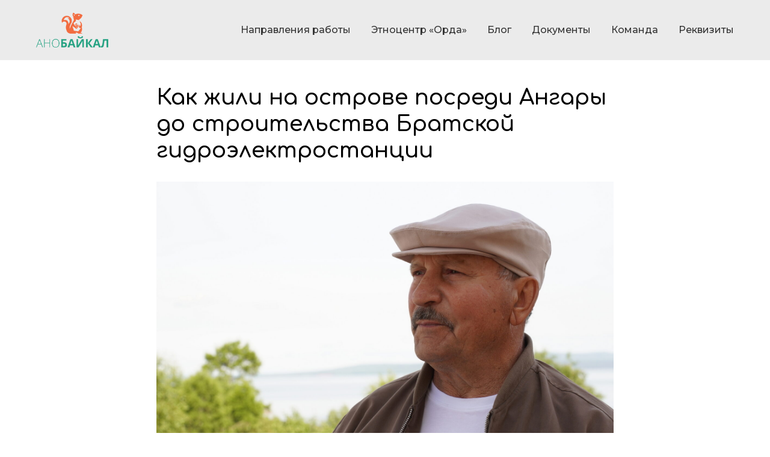

--- FILE ---
content_type: text/html; charset=UTF-8
request_url: https://ano-baikal.ru/history/tpost/c3a5mdf161-kak-zhili-na-ostrove-posredi-angari-do-s
body_size: 20695
content:
<!DOCTYPE html> <html lang="ru"> <head> <meta charset="utf-8" /> <meta http-equiv="Content-Type" content="text/html; charset=utf-8" /> <meta name="viewport" content="width=device-width, initial-scale=1.0" /> <meta name="yandex-verification" content="bab4ea8d09304974" /> <!--metatextblock-->
    <title>Как жили на острове посреди Ангары до строительства Братской гидроэлектростанции</title>
    <meta name="description" content="Герой проекта «Лица затопленных деревень» Валерий Рыбкин родился в деревне Степново несуществующего сейчас Заярского района. Вскоре семья переехала в Святино. ">
    <meta name="keywords" content="">
    <meta name="robots" content="index, follow" />

    <meta property="og:title" content="Как жили на острове посреди Ангары до строительства Братской гидроэлектростанции" />
    <meta property="og:description" content="Герой проекта «Лица затопленных деревень» Валерий Рыбкин родился в деревне Степново несуществующего сейчас Заярского района. Вскоре семья переехала в Святино. " />
    <meta property="og:type" content="website" />
    <meta property="og:url" content="https://ano-baikal.ru/history/tpost/c3a5mdf161-kak-zhili-na-ostrove-posredi-angari-do-s" />
    <meta property="og:image" content="https://static.tildacdn.com/tild3632-3336-4665-b831-316466316365/22_rybkin_valery_ale.jpg" />

    <link rel="canonical" href="https://ano-baikal.ru/history/tpost/c3a5mdf161-kak-zhili-na-ostrove-posredi-angari-do-s" />
    <link rel="alternate" type="application/rss+xml" title="Блог АНО «Байкал»" href="https://ano-baikal.ru/rss-feed-533323302491.xml" />
    <link rel="amphtml" href="https://ano-baikal.ru/history/tpost/c3a5mdf161-kak-zhili-na-ostrove-posredi-angari-do-s?amp=true">

<!--/metatextblock--> <meta name="format-detection" content="telephone=no" /> <meta http-equiv="x-dns-prefetch-control" content="on"> <link rel="dns-prefetch" href="https://ws.tildacdn.com"> <link rel="dns-prefetch" href="https://static.tildacdn.com"> <link rel="icon" type="image/png" sizes="32x32" href="https://static.tildacdn.com/tild6663-3538-4262-a631-396635386638/favicon-32x32.png" media="(prefers-color-scheme: light)"/> <link rel="icon" type="image/png" sizes="32x32" href="https://static.tildacdn.com/tild3262-6431-4563-b865-313432303039/favicon-32x32.png" media="(prefers-color-scheme: dark)"/> <link rel="apple-touch-icon" type="image/png" href="https://static.tildacdn.com/tild3735-3837-4531-a534-623066633262/android-chrome-192x1.png"> <link rel="icon" type="image/png" sizes="192x192" href="https://static.tildacdn.com/tild3735-3837-4531-a534-623066633262/android-chrome-192x1.png"> <!-- Assets --> <script src="https://neo.tildacdn.com/js/tilda-fallback-1.0.min.js" async charset="utf-8"></script> <link rel="stylesheet" href="https://static.tildacdn.com/css/tilda-grid-3.0.min.css" type="text/css" media="all" onerror="this.loaderr='y';"/> <link rel="stylesheet" href="https://static.tildacdn.com/ws/project1094840/tilda-blocks-page32028210.min.css?t=1769050634" type="text/css" media="all" onerror="this.loaderr='y';" /><link rel="stylesheet" href="https://static.tildacdn.com/ws/project1094840/tilda-blocks-page46478627.min.css?t=1769068642" type="text/css" media="all" onerror="this.loaderr='y';" /><link rel="stylesheet" href="https://static.tildacdn.com/ws/project1094840/tilda-blocks-page48594417.min.css?t=1769068642" type="text/css" media="all" onerror="this.loaderr='y';" /> <link rel="preconnect" href="https://fonts.gstatic.com"> <link href="https://fonts.googleapis.com/css2?family=Comfortaa:wght@300;400;500;600;700&family=Montserrat:wght@100..900&subset=latin,cyrillic" rel="stylesheet"> <link rel="stylesheet" href="https://static.tildacdn.com/css/tilda-cards-1.0.min.css" type="text/css" media="all" onerror="this.loaderr='y';" /> <link rel="stylesheet" href="https://static.tildacdn.com/css/tilda-feed-1.1.min.css" type="text/css" media="all" /><link rel="stylesheet" href="https://static.tildacdn.com/css/tilda-menusub-1.0.min.css" type="text/css" media="all" /> <link rel="stylesheet" href="https://static.tildacdn.com/css/tilda-popup-1.1.min.css" type="text/css" media="print" onload="this.media='all';" onerror="this.loaderr='y';" /> <noscript><link rel="stylesheet" href="https://static.tildacdn.com/css/tilda-popup-1.1.min.css" type="text/css" media="all" /></noscript> <link rel="stylesheet" href="https://static.tildacdn.com/css/tilda-slds-1.4.min.css" type="text/css" media="print" onload="this.media='all';" onerror="this.loaderr='y';" /> <noscript><link rel="stylesheet" href="https://static.tildacdn.com/css/tilda-slds-1.4.min.css" type="text/css" media="all" /></noscript> <link rel="stylesheet" href="https://fonts.googleapis.com/css2?family=Comfortaa:wght@300;400;600;700&family=Montserrat:wght@300;400;600;700" type="text/css" /> <script nomodule src="https://static.tildacdn.com/js/tilda-polyfill-1.0.min.js" charset="utf-8"></script> <script type="text/javascript">function t_onReady(func) {if(document.readyState!='loading') {func();} else {document.addEventListener('DOMContentLoaded',func);}}
function t_onFuncLoad(funcName,okFunc,time) {if(typeof window[funcName]==='function') {okFunc();} else {setTimeout(function() {t_onFuncLoad(funcName,okFunc,time);},(time||100));}}function t_throttle(fn,threshhold,scope) {return function() {fn.apply(scope||this,arguments);};}</script> <script src="https://static.tildacdn.com/js/jquery-1.10.2.min.js" charset="utf-8" onerror="this.loaderr='y';"></script> <script src="https://static.tildacdn.com/js/tilda-scripts-3.0.min.js" charset="utf-8" defer onerror="this.loaderr='y';"></script> <script src="https://static.tildacdn.com/ws/project1094840/tilda-blocks-page32028210.min.js?t=1769050634" charset="utf-8" onerror="this.loaderr='y';"></script><script src="https://static.tildacdn.com/ws/project1094840/tilda-blocks-page46478627.min.js?t=1769068642" onerror="this.loaderr='y';"></script><script src="https://static.tildacdn.com/ws/project1094840/tilda-blocks-page48594417.min.js?t=1769068642" onerror="this.loaderr='y';"></script> <script src="https://static.tildacdn.com/js/tilda-lazyload-1.0.min.js" charset="utf-8" async onerror="this.loaderr='y';"></script> <script src="https://static.tildacdn.com/js/tilda-cards-1.0.min.js" charset="utf-8" async onerror="this.loaderr='y';"></script> <script src="https://static.tildacdn.com/js/tilda-feed-1.1.min.js" charset="utf-8"></script><script src="https://static.tildacdn.com/js/tilda-menusub-1.0.min.js" charset="utf-8"></script><script src="https://static.tildacdn.com/js/tilda-submenublocks-1.0.min.js" charset="utf-8"></script><script src="https://static.tildacdn.com/js/tilda-forms-1.0.min.js" charset="utf-8"></script><link rel="stylesheet" href="https://static.tildacdn.com/css/tilda-forms-1.0.min.css" type="text/css" media="all"><script src="https://static.tildacdn.com/js/tilda-map-1.0.min.js" charset="utf-8"></script><script src="https://static.tildacdn.com/js/tilda-vote-1.1.min.js" charset="utf-8"></script><script src="https://static.tildacdn.com/js/tilda-animation-sbs-1.0.min.js" charset="utf-8"></script> <script src="https://static.tildacdn.com/js/tilda-slds-1.4.min.js" charset="utf-8" async onerror="this.loaderr='y';"></script> <script src="https://static.tildacdn.com/js/hammer.min.js" charset="utf-8" async onerror="this.loaderr='y';"></script> <script src="https://static.tildacdn.com/js/tilda-popup-1.0.min.js" charset="utf-8" async onerror="this.loaderr='y';"></script> <script src="https://static.tildacdn.com/js/tilda-menu-1.0.min.js" charset="utf-8" async onerror="this.loaderr='y';"></script> <script src="https://static.tildacdn.com/js/tilda-skiplink-1.0.min.js" charset="utf-8" async onerror="this.loaderr='y';"></script> <script src="https://static.tildacdn.com/js/tilda-events-1.0.min.js" charset="utf-8" async onerror="this.loaderr='y';"></script> <script type="text/javascript">window.dataLayer=window.dataLayer||[];</script> <!-- Global Site Tag (gtag.js) - Google Analytics --> <script type="text/javascript" data-tilda-cookie-type="analytics">window.mainTracker='gtag';window.gtagTrackerID='UA-133700101-1';function gtag(){dataLayer.push(arguments);}
setTimeout(function(){(function(w,d,s,i){var f=d.getElementsByTagName(s)[0],j=d.createElement(s);j.async=true;j.src='https://www.googletagmanager.com/gtag/js?id='+i;f.parentNode.insertBefore(j,f);gtag('js',new Date());gtag('config',i,{});})(window,document,'script',window.gtagTrackerID);},2000);</script> <script type="text/javascript">(function() {if((/bot|google|yandex|baidu|bing|msn|duckduckbot|teoma|slurp|crawler|spider|robot|crawling|facebook/i.test(navigator.userAgent))===false&&typeof(sessionStorage)!='undefined'&&sessionStorage.getItem('visited')!=='y'&&document.visibilityState){var style=document.createElement('style');style.type='text/css';style.innerHTML='@media screen and (min-width: 980px) {.t-records {opacity: 0;}.t-records_animated {-webkit-transition: opacity ease-in-out .2s;-moz-transition: opacity ease-in-out .2s;-o-transition: opacity ease-in-out .2s;transition: opacity ease-in-out .2s;}.t-records.t-records_visible {opacity: 1;}}';document.getElementsByTagName('head')[0].appendChild(style);function t_setvisRecs(){var alr=document.querySelectorAll('.t-records');Array.prototype.forEach.call(alr,function(el) {el.classList.add("t-records_animated");});setTimeout(function() {Array.prototype.forEach.call(alr,function(el) {el.classList.add("t-records_visible");});sessionStorage.setItem("visited","y");},400);}
document.addEventListener('DOMContentLoaded',t_setvisRecs);}})();</script></head> <body class="t-body" style="margin:0;"> <!--allrecords--> <div id="allrecords" class="t-records" data-post-page="y" data-hook="blocks-collection-content-node" data-tilda-project-id="1094840" data-tilda-page-id="32028210" data-tilda-page-alias="history" data-tilda-formskey="71d5fc59552adba0678c0dcad4b6d110" data-tilda-lazy="yes" data-tilda-project-lang="RU" data-tilda-root-zone="com" data-tilda-project-country="RU">

<!-- POST START -->

<!--header-->
<div id="t-header" class="t-records" data-hook="blocks-collection-content-node" data-tilda-project-id="1094840" data-tilda-page-id="46478627" data-tilda-page-alias="head" data-tilda-formskey="71d5fc59552adba0678c0dcad4b6d110" data-tilda-lazy="yes" data-tilda-project-lang="RU" data-tilda-root-zone="one"      data-tilda-project-country="RU">

    <div id="rec728650147" class="r t-rec t-rec_pt_0 t-rec_pb_45" style="padding-top:0px;padding-bottom:45px;background-color:#f5f5f5; "  data-record-type="456"    data-bg-color="#f5f5f5"  >
<!-- T456 -->


<div id="nav728650147marker"></div>
			<div class="tmenu-mobile tmenu-mobile_positionfixed" >
	<div class="tmenu-mobile__container">
			<div class="tmenu-mobile__burgerlogo">
							<a href="http://ano-baikal.ru/">
										<img 
					src="https://static.tildacdn.com/tild3038-3533-4961-a435-663431613230/Untitled-1.png" 
					class="tmenu-mobile__imglogo" 
					imgfield="img" 
					style="max-width: 120px; width: 120px;" 
					 alt=" Автономная некоммерческая организация  популяризации культурного, природного и&amp;nbsp;этнического наследия  Иркутской области «Байкал»  (АНО «Байкал») "
									>
										</a>
					</div>
				
<button type="button" 
    class="t-menuburger t-menuburger_fourth t-menuburger__small" 
    aria-label="Навигационное меню" 
    aria-expanded="false">
	<span style="background-color:#ffffff;"></span>
	<span style="background-color:#ffffff;"></span>
	<span style="background-color:#ffffff;"></span>
	<span style="background-color:#ffffff;"></span>
</button>


<script>
function t_menuburger_init(recid) {
	var rec = document.querySelector('#rec' + recid);
	if (!rec) return;
    var burger = rec.querySelector('.t-menuburger');
	if (!burger) return;
    var isSecondStyle = burger.classList.contains('t-menuburger_second');
    if (isSecondStyle && !window.isMobile && !('ontouchend' in document)) {
        burger.addEventListener('mouseenter', function() {
            if (burger.classList.contains('t-menuburger-opened')) return;
            burger.classList.remove('t-menuburger-unhovered');
            burger.classList.add('t-menuburger-hovered');
        });
        burger.addEventListener('mouseleave', function() {
            if (burger.classList.contains('t-menuburger-opened')) return;
            burger.classList.remove('t-menuburger-hovered');
            burger.classList.add('t-menuburger-unhovered');
            setTimeout(function() {
                burger.classList.remove('t-menuburger-unhovered');
            }, 300);
        });
    }

    burger.addEventListener('click', function() {
        if (!burger.closest('.tmenu-mobile') &&
            !burger.closest('.t450__burger_container') &&
            !burger.closest('.t466__container') &&
            !burger.closest('.t204__burger') &&
			!burger.closest('.t199__js__menu-toggler')) {
                burger.classList.toggle('t-menuburger-opened');
                burger.classList.remove('t-menuburger-unhovered');
            }
    });

    var menu = rec.querySelector('[data-menu="yes"]');
    if (!menu) return;
    var menuLinks = menu.querySelectorAll('.t-menu__link-item');
	var submenuClassList = ['t978__menu-link_hook', 't978__tm-link', 't966__tm-link', 't794__tm-link', 't-menusub__target-link'];
    Array.prototype.forEach.call(menuLinks, function (link) {
        link.addEventListener('click', function () {
			var isSubmenuHook = submenuClassList.some(function (submenuClass) {
				return link.classList.contains(submenuClass);
			});
			if (isSubmenuHook) return;
            burger.classList.remove('t-menuburger-opened');
        });
    });

	menu.addEventListener('clickedAnchorInTooltipMenu', function () {
		burger.classList.remove('t-menuburger-opened');
	});
}
t_onReady(function() {
	t_onFuncLoad('t_menuburger_init', function(){t_menuburger_init('728650147');});
});
</script>


<style>
.t-menuburger {
    position: relative;
    flex-shrink: 0;
    width: 28px;
    height: 20px;
    padding: 0;
    border: none;
    background-color: transparent;
    outline: none;
    -webkit-transform: rotate(0deg);
    transform: rotate(0deg);
    transition: transform .5s ease-in-out;
    cursor: pointer;
    z-index: 999;
}

/*---menu burger lines---*/
.t-menuburger span {
    display: block;
    position: absolute;
    width: 100%;
    opacity: 1;
    left: 0;
    -webkit-transform: rotate(0deg);
    transform: rotate(0deg);
    transition: .25s ease-in-out;
    height: 3px;
    background-color: #000;
}
.t-menuburger span:nth-child(1) {
    top: 0px;
}
.t-menuburger span:nth-child(2),
.t-menuburger span:nth-child(3) {
    top: 8px;
}
.t-menuburger span:nth-child(4) {
    top: 16px;
}

/*menu burger big*/
.t-menuburger__big {
    width: 42px;
    height: 32px;
}
.t-menuburger__big span {
    height: 5px;
}
.t-menuburger__big span:nth-child(2),
.t-menuburger__big span:nth-child(3) {
    top: 13px;
}
.t-menuburger__big span:nth-child(4) {
    top: 26px;
}

/*menu burger small*/
.t-menuburger__small {
    width: 22px;
    height: 14px;
}
.t-menuburger__small span {
    height: 2px;
}
.t-menuburger__small span:nth-child(2),
.t-menuburger__small span:nth-child(3) {
    top: 6px;
}
.t-menuburger__small span:nth-child(4) {
    top: 12px;
}

/*menu burger opened*/
.t-menuburger-opened span:nth-child(1) {
    top: 8px;
    width: 0%;
    left: 50%;
}
.t-menuburger-opened span:nth-child(2) {
    -webkit-transform: rotate(45deg);
    transform: rotate(45deg);
}
.t-menuburger-opened span:nth-child(3) {
    -webkit-transform: rotate(-45deg);
    transform: rotate(-45deg);
}
.t-menuburger-opened span:nth-child(4) {
    top: 8px;
    width: 0%;
    left: 50%;
}
.t-menuburger-opened.t-menuburger__big span:nth-child(1) {
    top: 6px;
}
.t-menuburger-opened.t-menuburger__big span:nth-child(4) {
    top: 18px;
}
.t-menuburger-opened.t-menuburger__small span:nth-child(1),
.t-menuburger-opened.t-menuburger__small span:nth-child(4) {
    top: 6px;
}

/*---menu burger first style---*/
@media (hover), (min-width:0\0) {
    .t-menuburger_first:hover span:nth-child(1) {
        transform: translateY(1px);
    }
    .t-menuburger_first:hover span:nth-child(4) {
        transform: translateY(-1px);
    }
    .t-menuburger_first.t-menuburger__big:hover span:nth-child(1) {
        transform: translateY(3px);
    }
    .t-menuburger_first.t-menuburger__big:hover span:nth-child(4) {
        transform: translateY(-3px);
    }
}

/*---menu burger second style---*/
.t-menuburger_second span:nth-child(2),
.t-menuburger_second span:nth-child(3) {
    width: 80%;
    left: 20%;
    right: 0;
}
@media (hover), (min-width:0\0) {
    .t-menuburger_second.t-menuburger-hovered span:nth-child(2),
    .t-menuburger_second.t-menuburger-hovered span:nth-child(3) {
        animation: t-menuburger-anim 0.3s ease-out normal forwards;
    }
    .t-menuburger_second.t-menuburger-unhovered span:nth-child(2),
    .t-menuburger_second.t-menuburger-unhovered span:nth-child(3) {
        animation: t-menuburger-anim2 0.3s ease-out normal forwards;
    }
}

.t-menuburger_second.t-menuburger-opened span:nth-child(2),
.t-menuburger_second.t-menuburger-opened span:nth-child(3){
    left: 0;
    right: 0;
    width: 100%!important;
}

/*---menu burger third style---*/
.t-menuburger_third span:nth-child(4) {
    width: 70%;
    left: unset;
    right: 0;
}
@media (hover), (min-width:0\0) {
    .t-menuburger_third:not(.t-menuburger-opened):hover span:nth-child(4) {
        width: 100%;
    }
}
.t-menuburger_third.t-menuburger-opened span:nth-child(4) {
    width: 0!important;
    right: 50%;
}

/*---menu burger fourth style---*/
.t-menuburger_fourth {
	height: 12px;
}
.t-menuburger_fourth.t-menuburger__small {
	height: 8px;
}
.t-menuburger_fourth.t-menuburger__big {
	height: 18px;
}
.t-menuburger_fourth span:nth-child(2),
.t-menuburger_fourth span:nth-child(3) {
    top: 4px;
    opacity: 0;
}
.t-menuburger_fourth span:nth-child(4) {
    top: 8px;
}
.t-menuburger_fourth.t-menuburger__small span:nth-child(2),
.t-menuburger_fourth.t-menuburger__small span:nth-child(3) {
    top: 3px;
}
.t-menuburger_fourth.t-menuburger__small span:nth-child(4) {
    top: 6px;
}
.t-menuburger_fourth.t-menuburger__small span:nth-child(2),
.t-menuburger_fourth.t-menuburger__small span:nth-child(3) {
    top: 3px;
}
.t-menuburger_fourth.t-menuburger__small span:nth-child(4) {
    top: 6px;
}
.t-menuburger_fourth.t-menuburger__big span:nth-child(2),
.t-menuburger_fourth.t-menuburger__big span:nth-child(3) {
    top: 6px;
}
.t-menuburger_fourth.t-menuburger__big span:nth-child(4) {
    top: 12px;
}
@media (hover), (min-width:0\0) {
    .t-menuburger_fourth:not(.t-menuburger-opened):hover span:nth-child(1) {
        transform: translateY(1px);
    }
    .t-menuburger_fourth:not(.t-menuburger-opened):hover span:nth-child(4) {
        transform: translateY(-1px);
    }
    .t-menuburger_fourth.t-menuburger__big:not(.t-menuburger-opened):hover span:nth-child(1) {
        transform: translateY(3px);
    }
    .t-menuburger_fourth.t-menuburger__big:not(.t-menuburger-opened):hover span:nth-child(4) {
        transform: translateY(-3px);
    }
}
.t-menuburger_fourth.t-menuburger-opened span:nth-child(1),
.t-menuburger_fourth.t-menuburger-opened span:nth-child(4) {
    top: 4px;
}
.t-menuburger_fourth.t-menuburger-opened span:nth-child(2),
.t-menuburger_fourth.t-menuburger-opened span:nth-child(3) {
    opacity: 1;
}

/*---menu burger animations---*/
@keyframes t-menuburger-anim {
    0% {
        width: 80%;
        left: 20%;
        right: 0;
    }

    50% {
        width: 100%;
        left: 0;
        right: 0;
    }

    100% {
        width: 80%;
        left: 0;
        right: 20%;

    }
}
@keyframes t-menuburger-anim2 {
    0% {
        width: 80%;
        left: 0;
    }

    50% {
        width: 100%;
        right: 0;
        left: 0;
    }

    100% {
        width: 80%;
        left: 20%;
        right: 0;
    }
}
</style>	</div>
</div>

<style>
.tmenu-mobile {
	background-color: #111;
	display: none;
	width: 100%;
	top: 0;
	z-index: 990;
}

.tmenu-mobile_positionfixed {
	position: fixed;
}

.tmenu-mobile__text {
	color: #fff;
}

.tmenu-mobile__container {
	min-height: 64px;
	padding: 20px;
	position: relative;
	box-sizing: border-box;
	display: -webkit-flex;
	display: -ms-flexbox;
	display: flex;
	-webkit-align-items: center;
	    -ms-flex-align: center;
	        align-items: center;
	-webkit-justify-content: space-between;
	    -ms-flex-pack: justify;
	        justify-content: space-between;
}

.tmenu-mobile__list {
	display: block;
}

.tmenu-mobile__burgerlogo {
    display: inline-block;
    font-size: 24px;
    font-weight: 400;
    white-space: nowrap;
    vertical-align: middle;
}

.tmenu-mobile__imglogo {
	height: auto;
    display: block;
    max-width: 300px!important;
	box-sizing: border-box;
	padding: 0;
	margin: 0 auto;
}

@media screen and (max-width: 980px) {
	.tmenu-mobile__menucontent_hidden {
		display: none;
		height: 100%;
	}
	.tmenu-mobile {
		display: block;
	}
}
@media screen and (max-width: 980px) {
    		#rec728650147 .tmenu-mobile {
            background-color: #ebebeb;
        }
    	        #rec728650147 .tmenu-mobile__menucontent_fixed {
            position: fixed;
			top: 64px;
        }
    
            #rec728650147 .t-menuburger {
            -webkit-order: 1;
	    	-ms-flex-order: 1;
	        	order: 1;
        }
    }
</style>










	
				
				
					
						
		
										
		
									
																
		 

		
				
			<style> #rec728650147 .tmenu-mobile__burgerlogo a {   color: #000000; font-family: 'Comfortaa'; font-weight: 500; }</style>
	








	
				
				
					
						
		
										
		
							
					
																
		 

		
				
			<style> #rec728650147 .tmenu-mobile__burgerlogo__title {   color: #000000; font-family: 'Comfortaa'; font-weight: 500; }</style>
	
<div id="nav728650147"  class="t456 t456__positionfixed t456__beforeready tmenu-mobile__menucontent_hidden tmenu-mobile__menucontent_fixed" style="background-color: rgba(235,235,235,1); height:100px; " data-bgcolor-hex="#ebebeb" data-bgcolor-rgba="rgba(235,235,235,1)" data-navmarker="nav728650147marker" data-appearoffset="0px" data-bgopacity-two="90" data-menushadow="" data-menushadow-css="" data-bgopacity="1"  data-bgcolor-rgba-afterscroll="rgba(235,235,235,0.90)" data-menu-items-align="right" data-menu="yes">
	<div class="t456__maincontainer t456__c12collumns" style="height:100px;">
					<div class="t456__leftwrapper" style="padding-left:20px;min-width:120px;width:120px;">
				<div class="t456__logowrapper" style="display: block;">
										<a href="http://ano-baikal.ru/" >
																		<img class="t456__imglogo t456__imglogomobile"
								src="https://static.tildacdn.com/tild3038-3533-4961-a435-663431613230/Untitled-1.png"
								imgfield="img"
								style="max-width: 120px; width: 120px;"
								 alt=" Автономная некоммерческая организация  популяризации культурного, природного и&amp;nbsp;этнического наследия  Иркутской области «Байкал»  (АНО «Байкал») "
								>
																</a>
									</div>
			</div>
		
					<nav
				class="t456__rightwrapper t456__menualign_right"
				style="padding-right:20px;">
				<ul role="list" class="t456__list t-menu__list">
																														<li class="t456__list_item"
								style="padding:0 15px 0 0;">
								<a class="t-menu__link-item"
								   										href="/#activities"
																		                                    
																		data-menu-submenu-hook=""
									data-menu-item-number="1">Направления работы</a>
																</li>
																				<li class="t456__list_item"
								style="padding:0 15px;">
								<a class="t-menu__link-item"
								   										href="/etnocenter"
																		                                    
																		data-menu-submenu-hook=""
									data-menu-item-number="2">Этноцентр «Орда»</a>
																</li>
																				<li class="t456__list_item"
								style="padding:0 15px;">
								<a class="t-menu__link-item"
								   										href="/#blog"
																		                                    
																		data-menu-submenu-hook=""
									data-menu-item-number="3">Блог</a>
																</li>
																				<li class="t456__list_item"
								style="padding:0 15px;">
								<a class="t-menu__link-item"
								   										href="/#report"
																		                                    
																		data-menu-submenu-hook=""
									data-menu-item-number="4">Документы</a>
																</li>
																				<li class="t456__list_item"
								style="padding:0 15px;">
								<a class="t-menu__link-item"
								   										href="/#team"
																		                                    
																		data-menu-submenu-hook=""
									data-menu-item-number="5">Команда</a>
																</li>
																				<li class="t456__list_item"
								style="padding:0 0 0 15px;">
								<a class="t-menu__link-item"
								   										href="/#details"
																		                                    
																		data-menu-submenu-hook=""
									data-menu-item-number="6">Реквизиты</a>
																</li>
																														</ul>
			</nav>
		
			</div>
</div>


	
	<style>
		@media screen and (max-width: 980px) {
			#rec728650147 .t456__logowrapper{
				display: none!important;
			}

			#rec728650147 .t456__mobile-text{
				display: none;
			}

			#rec728650147 .t456__imglogo{
				padding: 0;
			}
		}
	</style>
	

	
	<style>
		@media screen and (max-width: 980px) {
			#rec728650147 .t456__leftcontainer{
				padding: 20px;
			}
		}
		@media screen and (max-width: 980px) {
			#rec728650147 .t456__imglogo{
				padding: 20px 0;
			}
		}
	</style>
	


<script type="text/javascript">

	
			
		t_onReady(function() {
			t_onFuncLoad('t_menu__highlightActiveLinks', function () {
				t_menu__highlightActiveLinks('.t456__list_item a');
			});
			
							
				t_onFuncLoad('t_menu__findAnchorLinks', function () {
					t_menu__findAnchorLinks('728650147', '.t456__list_item a');
				});
				
						
		});
		
	
	
	t_onReady(function () {
		t_onFuncLoad('t_menu__setBGcolor', function () {
			t_menu__setBGcolor('728650147', '.t456');

        	window.addEventListener('resize', function () {
        		t_menu__setBGcolor('728650147', '.t456');
        	});
		});
		t_onFuncLoad('t_menu__interactFromKeyboard', function () {
	        t_menu__interactFromKeyboard('728650147');
		});
	});
	

			
		t_onReady(function () {
			var rec = document.querySelector('#rec728650147');
			if (!rec) return;
			rec.querySelector('.t456').classList.remove('t456__beforeready');
			t_onFuncLoad('t_menu__showFixedMenu', function () {
				t_menu__showFixedMenu('728650147', '.t456');
				window.addEventListener('scroll', t_throttle(function () {
					t_menu__showFixedMenu('728650147', '.t456');
				}));
			});
		});
		
	
			
		t_onReady(function () {
			t_onFuncLoad('t_menu__changeBgOpacity', function () {
				t_menu__changeBgOpacity('728650147', '.t456');
				window.addEventListener('scroll', t_throttle(function () {
					t_menu__changeBgOpacity('728650147', '.t456');
				}));
			});
		});
		
	</script>

	<script type="text/javascript">
		
		t_onReady(function () {
			t_onFuncLoad('t_menu__createMobileMenu', function () {
				t_menu__createMobileMenu('728650147', '.t456');
			});
		});
		
	</script>


<style>
#rec728650147 .t-menu__link-item{
		}







@supports (overflow:-webkit-marquee) and (justify-content:inherit)
{
	#rec728650147 .t-menu__link-item,
	#rec728650147 .t-menu__link-item.t-active {
	opacity: 1 !important;
	}
}
</style>
																				

	















	
				
				
					
						
		
										
		
							
					
									
		 

		
				
	








	
				
				
					
						
		
										
		
									
																
		 

		
							
						
		
										
		
									
																
		 

		
				
			<style> #rec728650147 .t456__logowrapper a {   color: #000000; font-family: 'Comfortaa'; font-weight: 500; } #rec728650147 a.t-menu__link-item {   color: #333333; font-family: 'Montserrat'; font-weight: 500; }</style>
	








	
				
				
					
						
		
										
		
							
					
																
		 

		
				
			<style> #rec728650147 .t456__logo {   color: #000000; font-family: 'Comfortaa'; font-weight: 500; }</style>
	
	                                                        
    
</div>

</div>
<!--/header-->



    <style>
        .t-feed__post-popup__close-wrapper {
            display: none !important;
        }
    </style>


      






<div id="rec517794683" class="r t-rec">
    <div class="t-feed">

        <div class="t-feed__post-popup t-popup_show" style="background-color:#ffffff;display:block;" data-feed-popup-postuid="c3a5mdf161" data-feed-popup-feeduid="533323302491">

            <div class="t-feed__post-popup__close-wrapper">

                <a href="https://ano-baikal.ru/history" class="t-popup__close">
                    <div class="t-popup__close-wrapper">
                        <svg class="t-popup__close-icon" width="11" height="20" viewBox="0 0 11 20" fill="none" xmlns="http://www.w3.org/2000/svg">
                            <path d="M1 1L10 10L1 19" stroke="#000000" stroke-width="2"/>
                        </svg>
                    </div>
                </a>

                <div class="t-feed__post-popup__close-text-wrapper">
                    <div class="js-feed-close-text t-feed__post-popup__close-text t-descr t-descr_xxs" style="color:#000000;">
                                                    Блог АНО «Байкал»
                                            </div>
                </div>

                
            </div>

            <div class="t-feed__post-popup__container t-container t-popup__container t-popup__container-static">
                <div itemscope itemtype="https://schema.org/BlogPosting" class="t-feed__post-popup__content-wrapper">

                <div class="t-feed__post-popup__content t-col t-col_8">
                    <div style="display: none;">
                        <meta itemprop="datePublished" content="2023-08-27MSK09:42:00+03:00" />
                        <meta itemprop="dateModified" content="2023-09-06MSK09:44:44+03:00" />
                        <meta itemprop="mainEntityOfPage" content="https://ano-baikal.ru/history/tpost/c3a5mdf161-kak-zhili-na-ostrove-posredi-angari-do-s" />
                        <div itemprop="publisher" itemscope itemtype="https://schema.org/Organization">
                            <meta itemprop="logo" content="https://static.tildacdn.com/tild3337-3237-4336-b166-636331656433/Untitled-1.png" />
                            <meta itemprop="name" content="АНО «Байкал»" />
                            <meta itemprop="address" content="" />
                            <meta itemprop="telephone" content="" />
                        </div>
                    </div>

                                                                        
                                                            <div class="t-feed__post-popup__title-wrapper">
                                    <h1 itemprop="headline" class="js-feed-post-title t-feed__post-popup__title t-title t-title_xxs">Как жили на острове посреди Ангары до строительства Братской гидроэлектростанции</h1>
                                </div>
                            
                            
                                                                                                <div id="feed-cover" class="r t-feed__post-popup__cover-wrapper t-feed__post-popup__cover-wrapper_aftertitle">
                                        <img itemprop="image" src="https://static.tildacdn.com/tild3632-3336-4665-b831-316466316365/22_rybkin_valery_ale.jpg"  class="js-feed-post-image t-feed__post-popup__img t-img">
                                    </div>
                                                                                    
                                            
                    
                    
                    
                                            <div id="feed-text" class="r t-feed__post-popup__text-wrapper" data-animationappear="off">
                            <div itemprop="articleBody" class="js-feed-post-text t-feed__post-popup__text t-text t-text_md"><section><div class="t-redactor__tte-view"><div class="t-redactor__text"><strong>Автономная некоммерческая организация «Байкал» и сетевое издание «Орда Инфо» продолжают рассказывать о героях мультимедийного историко-просветительского проекта «Лица затопленных деревень». Он воссоздает малоизвестные события из истории Иркутской области конца 50-х – начала 60-х годов прошлого века. Они связаны с затоплением водами Братского моря сёл и деревень, расположенных по берегам Ангары. С этих событий прошло чуть более 60 лет, но уже сейчас никто не берется определить точно число населенных пунктов, оказавшихся под водой. Задача проекта – сохранить историческую память о людях, которые жили в затопленных поселках, об их обычаях и традициях, увековечить свидетельства очевидцев формирования рукотворного Братского моря на землях их предков.</strong><br /><br /><strong>В прошлом году экспедиция АНО «Байкал» работала на территории Аларского, Нукутского, Осинского и Боханского районов Иркутской области. Результатом этой работы стало 20 мультимедийных материалов о переселенцах, воссоздавших в своих рассказах события 60-летней давности. В этом году площадкой для сбора материала стали деревни Братского района.</strong><br /><br />Герой проекта «Лица затопленных деревень» Валерий Рыбкин родился в деревне Степново несуществующего сейчас Заярского района. Вскоре семья переехала в Святино. Населенный пункт с таким красивым названием располагался в необычном месте — на острове. Рядом, буквально в километре друг от друга стояли деревни Чупрово и Тепляшино. Дружные соседи, веселые родственники, рыбалка. Жили одной большой семьей… Привычный уклад жизни изменился после новости о строительстве Братской ГЭС и последующем переселении. Почти все население перебралось в поселок Наратай. За годы это место тоже стало родным и любимым, но островная жизнь и сейчас, спустя шестьдесят лет после переезда, нет-нет да вспоминается Валерию Алексеевичу.   <br /><br /><strong>Держались вместе</strong><br /><br />«На Ангаре было много островов. На каждом острове по деревне. На нашем самой большой деревней была Святино, там были магазин, деревянная школа, кузница, клуб, потом шли Тепляшино и Чупрово. Деревни замечательные! Многие жители босиком летом бегали — стекла не было никакого. А вот ягод, грибов, дичи, рыбы — всего в избытке. В 1956 году уже заговорили про строительство ГЭС и грядущее переселение. Многие жалели, отнеслись к этой новости отрицательно. Все-таки места там обжитые были, деды там жили. Люди расстроились, но, с другой стороны, некоторые понимали, что строительство ГЭС — это необходимость», — говорит Валерий Рыбкин.<br /><br />Поселок Наратай, куда перебралась основная часть жителей острова, начал строиться уже в 1955 году. Покидающих родные деревни людей нужно было где-то размещать. В сельской местности остались не все. Кто-то подался в Братск, кто-то в Чуну. Но большинство жителей острова все же перебрались в Наратай. Святинские, тепляшинские, чупровские старались и после переезда держаться вместе. Приезжие называли их «бурундуками», но коренные жители на такое прозвище не обижались.<br /><br /><strong>Жизнь в солнечном поселке</strong><br /><br />Есть версия, что название Наратай произошло от бурятского слова «солнечный». И действительно, в таежном поселке хватало поводов для радости. После переселения заработал леспромхоз, химлесхоз, ОРС, летом со всего Союза приезжали люди добывать живицу. В Наратае открыли школу-интернат, в которой, были времена, училось по 470 детей. Валерий Алексеевич, много лет проработавший директором школы, говорит об этом с особой болью. <br /><br />«В хорошие годы школа в Наратае гудела от детских голосов. В две смены шли занятия, только в интернате жили 180 учеников. Нас, молодых педагогов, просили там за порядком присматривать. Часто вспоминаю прежнего директора Максима Степановича Татарова. Что бы он сейчас сказал… Здание школы выстроено у нас большое, а учить некого. Сейчас за парты 20 человек садятся. После закрытия леспромхоза многие уже поразъехались, а когда-то больше четырех тысяч население было», — говорит Валерий Рыбкин.</div><figure contenteditable="false">
                               <div class="t-redactor__video-container">
                                   <iframe width="100%" height="100%" src="https://www.youtube.com/embed/zUx9ZVBglFg" frameborder="0" webkitallowfullscreen="" mozallowfullscreen="" allowfullscreen=""></iframe>
                               </div>
                           </figure><div class="t-redactor__text"><strong>Рыбу солили бочками</strong><br /><br />Из Святино в Наратай семья Рыбкиных перебралась в 1961 году. Валерий Алексеевич очень уважает рыбалку. Поэтому с особенной теплотой вспоминает традиции рыбной ловли на Ангаре.<br /><br />«Маленькие были, и друзей много было. Отец был бакенщиком, мать продавцом в единственном магазине работала. У одного родственника Попова Юрия Алексеевича был мотоцикл, он нас, пацанов, возил на рыбалку. Вот его отец тоже бакенщик был, ходили мы с ним за хайрюзом. Много рыбы тогда было. После войны скромно жили, но весело», — говорит Валерий Рыбкин.<br /><br />«Святино от Чупрово отделяла речка, метров 30-40. Проточка мы ее называли. Там — Ангара, тут — Ангара, а тут, значит, Проточка. На нерест шли ельцы, и ловили их всей деревней. Солили бочками. Родители вязали сети. Помню, как сестру двоюродную заставляли пороть ельцов. Холодильников не было, хранили рыбу где-то в ямах. Традиция была такая — есть рыбу с душком. Вот вкус я плохо помню. Зато Проточку помню очень хорошо. Купались мы там здорово. Единственное, змеи у нас водились. По речке плавали гадюки и ужи. А так Ангара замечательная была. В Тепляшино жили бабушка и дед, их сын Иван всего на восемь месяцев старше меня был. Вместе, помню, к нему придем и рыбу ловим. У них рядом совсем Ангара была. Зимой, когда лед таял, звук такой был, когда лед на берега лез… интересно было”.<br /><br />Герой нашего проекта с началом этого учебного года уходит на отдых. Но из Наратая уезжать никуда не собирается.<br /><br />«К Наратаю прирос. Хоть и есть квартира в Братске, буду заниматься рыбалкой, охотой. Это с детства заложено. Часто вспоминается мне жизнь на острове. И сейчас скучаю по деревне, хотел бы там оказаться. Снилась даже она: дом, где мы жили, площадка, где собирались, весело играли. Если бы оказался там сейчас, то просто прошел бы по улицам. Как-то с моим дядькой решили схему сделать. Он больше меня помнил — кто из семей в каком доме жил. Мы с ним на большом куске обоев эту схему нарисовали. Хотел бы там пожить, пообщаться. Ностальгия, конечно, по тем временам», — говорит Валерий Рыбкин.<br /><br />Проект реализуется с использованием гранта Президента Российской Федерации, предоставленного Фондом президентских грантов.<br /><br />Фото и видео: Ольга Хинданова, «Своё кино»</div></div></section></div>
                        </div>
                    
                    
                                                                    <div class="t-feed__post-popup__date-parts-wrapper t-feed__post-popup__date-parts-wrapper_aftertext">
                                                                                            <span class="t-feed__post-popup__date-wrapper">
                                    <span class="js-feed-post-date t-feed__post-popup__date t-uptitle t-uptitle_sm">2023-08-27 14:42</span>
                                </span>
                                                                                                                                                            <a href="https://ano-baikal.ru/history" class="t-feed__post-popup__tag"><span class="t-uptitle t-uptitle_xs" itemprop="about">Сохранение исторической памяти</span></a>
                                                                                    </div>
                                            
                    
                </div>
                </div>

                
                
            </div>

            
        </div>

    </div>
</div>



<style type="text/css">
#rec517794683 .t-feed__post-popup__cover-wrapper .t-slds__bullet_active .t-slds__bullet_body,
#rec517794683 .t-feed__post-popup__cover-wrapper .t-slds__bullet:hover .t-slds__bullet_body {
    background-color: #222 !important;
}

#rec517794683 .t-feed__post-popup__arrow-top {
    position:fixed;
    z-index:1;
    bottom:20px;
    left: 20px;
    
    
    min-height:30px;
}

#rec517794683 .t-feed__post-popup__arrow-top svg path {
    
}
</style>







    

<script type="text/javascript">
    $(document).ready(function(){
        window.tFeedPosts = {};

        var recid = '517794683';

        var opts = {
            "feeduid": "533323302491-794188010321",
            "previewmode": "yes",
            "align": "left",
            "amountOfPosts": "",
            "reverse": "desc",
            "blocksInRow": "3",
            "blocksClass": "t-feed__grid-col t-col t-col_4",
            "blocksWidth": "360",
            "colClass": "",
            "prefixClass": "",
            "vindent": "",
            "dateFormat": "4",
            "timeFormat": "",
            "imageRatio": "75",
            "hasOriginalAspectRatio": false,
            "imageHeight": "",
            "imageWidth": "",
            "dateFilter": 'all',
            "showPartAll": true,
            "showImage": true,
            "showShortDescr": true,
            "showParts": false,
            "showDate": false,
            "hideFeedParts": false,
            "parts_opts": {
                "partsBgColor": "#ffffff",
                "partsBorderSize": "1px",
                "partsBorderColor": "#000000",
                "align": "center"
            },
            "btnsAlign": false,
            "colWithBg": {
                "paddingSize": "",
                "background": "",
                "borderRadius": "",
                "shadowSize": "",
                "shadowOpacity": "",
                "shadowSizeHover": "",
                "shadowOpacityHover": "",
                "shadowShiftyHover": ""
            },
            "separator": {
                "height": "",
                "color": "",
                "opacity": "",
                "hideSeparator": false
            },
            "btnAllPosts": {
                "text": "",
                "link": "",
                "target": ""
            },
            "popup_opts": {
                "popupBgColor": "#ffffff",
                "overlayBgColorRgba": "rgba(255,255,255,1)",
                "closeText": "",
                "iconColor": "#000000",
                "popupStat": "",
                "titleColor": "",
                "textColor": "",
                "subtitleColor": "",
                "datePos": "aftertext",
                "partsPos": "aftertext",
                "imagePos": "aftertitle",
                "inTwoColumns": false,
                "zoom": false,
                "styleRelevants": "",
                "methodRelevants": "random",
                "titleRelevants": "",
                "showRelevants": "",
                "titleFontFamily": "Montserrat",
                "descrFontFamily": "Montserrat",
                "subtitleFontFamily": "",
                "shareStyle": "t-feed__share_black-white",
                "shareBg": "",
                "isShare": false,
                "shareServices": "",
                "shareFBToken": "",
                "showDate": false,
                "bgSize": "cover"
            },
            "arrowtop_opts": {
                "isShow": false,
                "style": "",
                "color": "",
                "bottom": "",
                "left": "",
                "right": ""
            },
            "gallery": {
                "control": "",
                "arrowSize": "",
                "arrowBorderSize": "",
                "arrowColor": "",
                "arrowColorHover": "",
                "arrowBg": "",
                "arrowBgHover": "",
                "arrowBgOpacity": "",
                "arrowBgOpacityHover": "",
                "showBorder": "",
                "dotsWidth": "",
                "dotsBg": "",
                "dotsActiveBg": "",
                "dotsBorderSize": ""
            },
            "typo": {
                "title": "color:#000000;font-family:'TildaSans';",
                "descr": "font-family:'TildaSans';",
                "subtitle": "font-family:'TildaSans';"
            },
            "amountOfSymbols": "",
            "bbtnStyle": "color:#ffffff;background-color:#000000;border-radius:3px; -moz-border-radius:3px; -webkit-border-radius:3px;",
            "btnStyle": "color:#000000;border:1px solid #000000;background-color:#ffffff;border-radius:5px; -moz-border-radius:5px; -webkit-border-radius:5px;",
            "btnTextColor": "#000000",
            "btnType": "",
            "btnSize": "sm",
            "btnText": "",
            "btnReadMore": "",
            "isHorizOnMob": false,
            "itemsAnim": "",
            "datePosPs": "beforetitle",
            "partsPosPs": "beforetitle",
            "imagePosPs": "beforetitle",
            "datePos": "afterdescr",
            "partsPos": "onimage",
            "imagePos": "beforetitle"
        };

        var post = {
            uid: 'c3a5mdf161',
            date: '2023-08-27 14:42',
            mediatype: 'image',
            mediadata: 'https://static.tildacdn.com/tild3632-3336-4665-b831-316466316365/22_rybkin_valery_ale.jpg',
            postparts: [{"partuid":"794188010321","parttitle":"\u0421\u043e\u0445\u0440\u0430\u043d\u0435\u043d\u0438\u0435 \u0438\u0441\u0442\u043e\u0440\u0438\u0447\u0435\u0441\u043a\u043e\u0439 \u043f\u0430\u043c\u044f\u0442\u0438","parturl":"https:\/\/ano-baikal.ru\/history"}]
        };

        t_onFuncLoad('t_feed_PostInit', function() {
            t_feed_PostInit(recid, opts, post);
        });

        t_onFuncLoad('t_feed__drawPostPopupVideo', function() {
            var postVideoHtml = t_feed__drawPostPopupVideo(post);
            $('.js-feed-cover-video').html(postVideoHtml);
        });

        t_feed_formateDate_snippet('2023-08-27 14:42');       // todo: t_feed_formateDate(date, opts, recid)

        if ($('.t-feed__post-popup__text-wrapper').hasClass('t-feed__post-popup__text-wrapper_zoom')) {
            t_onFuncLoad('t_feed_addZoom', function () {
                t_feed_addZoom();
            });
        }

        var arrowTop = $('.t-feed__post-popup__arrow-top');
        var popup = $('.t-feed__post-popup');
        popup.scroll(function() {
            t_onFuncLoad('t_feed_addPostPopupArrowTop', function () {
                t_feed_addPostPopupArrowTop($(this), arrowTop);
            });
        });
        arrowTop.on('click', function() {
            popup.animate({scrollTop: 0}, 300);
        });

        t_onFuncLoad('t_feed_getCountOfViews', function () {
            t_feed_getCountOfViews($('.t-feed__post-popup'));
        });

        if ($('.js-feed-relevants').length > 0) {
            t_onFuncLoad('t_feed_addRelevantsPosts', function () {
                t_feed_addRelevantsPosts(recid, opts, post, post.uid);
            });
        }

        var bgColor = '#ffffff';
        bgColor = bgColor ? bgColor.replace('1)', '0.9)') : '';
        $('.t-feed__post-popup__close-wrapper').css('background-color', bgColor);
    });

    function t_feed_drawParts_snippet(parts) {
        var tagsHTML = '';
        parts.split(',').forEach(function(item) {
            tagsHTML += '<span class="t-uptitle t-uptitle_xs">' + item + '</span>';
        });

        $('.js-feed-post-tags').html(tagsHTML);
    }

    function t_feed_formateDate_snippet(date) {
        var dayDate = date.split(' ')[0];
        var timeDate = date.split(' ')[1];
        var dateParts = dayDate.split('-');
        var newDate = new Date(dateParts[0], dateParts[1] - 1, dateParts[2]);
        var time = +'' == 1? ' ' + timeDate : '';
        var newMonth = newDate.getMonth();
        var day = dateParts[2];
        var month = dateParts[1];
        var year = dateParts[0];
        var newDate = '';
        var monthArr = ['january', 'february', 'march', 'april', 'may', 'june', 'july', 'august', 'september', 'october', 'november', 'december'];
        var monthTitle = t_feed_getDictionary_snippet(monthArr[newMonth]);
        switch (+'4') {
            case 1:
                newDate = month + '-' + day + '-' + year + time;
                break;
            case 2:
                newDate = day + '-' + month + '-' + year + time;
                break;
            case 3:
                newDate = day + '/' + month + '/' + year + time;
                break;
            case 4:
                newDate = day + '.' + month + '.' + year + time;
                break;
            case 5:
                newDate = monthTitle[0] + ' ' + day + ', ' + year + time;
                break;
            case 6:
                newDate = day + ' ' + monthTitle[1] + ' ' + year + time;
                break;
            default:
                newDate = t_feed_addDefaultDate_snippet(dateParts, date, monthTitle, time);
                break;
        }

        $('.js-feed-post-date').html(newDate);
    }

    function t_feed_addDefaultDate_snippet(dateParts, date, monthTitle, time) {
        var lang = t_feed_returnLang_snippet();
        var currentDate = new Date();
        var postDateMs = Date.parse(date);
        var diffDate = currentDate - postDateMs;
        var days = Math.floor(diffDate / (60 * 60 * 1000 * 24));
        var agoTitle = t_feed_getDictionary_snippet('ago');
        var daysTitle = (lang == 'RU' || lang == 'UK') && (days > 4) ? t_feed_getDictionary_snippet('days')[1] : t_feed_getDictionary_snippet('days')[0];
        var currentYear = currentDate.getFullYear();
        var postYear = +date.split('-')[0];
        var agoTitleSeparator = (lang == 'JA' || lang == 'CN') ? '' : ' ';
        var year = postYear != currentYear ? postYear : '';
        var defaultDate = '';

        if (days == 0) {
            defaultDate = t_feed_getDictionary_snippet('today');
        }

        if (days == 1) {
            defaultDate = t_feed_getDictionary_snippet('yesterday');
        }

        if (days > 1 && days < 15) {
            if (lang == 'FR' || lang == 'DE' || lang == 'ES' || lang == 'PT') {
                defaultDate = agoTitle + agoTitleSeparator + days + agoTitleSeparator + daysTitle;
            } else {
                defaultDate = days + agoTitleSeparator + daysTitle + agoTitleSeparator + agoTitle;
            }
        }

        if (days >= 15 || postYear > currentYear) {
            defaultDate = t_feed_addFullDate_snippet(lang, dateParts[2], monthTitle, year) + time;
        }

        return defaultDate;
    }

    function t_feed_addFullDate_snippet(lang, day, month, year) {
        var monthSeparator = lang == 'DE' ? '. ' : ' ';
        var datePartSeparator = ' ';
        if (lang == 'EN') {
            datePartSeparator = year != '' ? ', ' : '';
        } else if (lang == 'ES' || lang == 'PT') {
            datePartSeparator = year != '' ? ' de ' : '';
        }

        var monthTitle = month[1];
        if (lang == 'EN' || lang == 'DE') {
            monthTitle = month[0];
        }

        if (lang == 'EN') {
            return monthTitle + ' ' + day + datePartSeparator + year;
        } else if (lang == 'JA' || lang == 'CN') {
            return year + monthTitle + day;
        } else {
            return day + monthSeparator + monthTitle + datePartSeparator + year;
        }
    }

    function t_feed_getDictionary_snippet(msg) {
        var dict = [];

        dict['seealso'] = {
            EN: 'See also',
            RU: 'Смотрите также',
            FR: 'Voir également',
            DE: 'Siehe auch',
            ES: 'Ver también',
            PT: 'Veja também',
            UK: 'Дивись також',
            JA: 'また見なさい',
            CN: '也可以看看'
        };

        dict['today'] = {
            EN: 'Today',
            RU: 'Сегодня',
            FR: 'Aujourd\'hui',
            DE: 'Heute',
            ES: 'Hoy',
            PT: 'Hoje',
            UK: 'Сьогодні',
            JA: '今日',
            CN: '今天'
        };

        dict['yesterday'] = {
            EN: 'Yesterday',
            RU: 'Вчера',
            FR: 'Hier',
            DE: 'Gestern',
            ES: 'Ayer',
            PT: 'Ontem',
            UK: 'Вчора',
            JA: '昨日',
            CN: '昨天'
        };

        dict['days'] = {
            EN: ['days'],
            RU: ['дня', 'дней'],
            FR: ['jours'],
            DE: ['tagen'],
            ES: ['dias'],
            PT: ['dias'],
            UK: ['дні', 'днів'],
            JA: ['日'],
            CN: ['天']
        };

        dict['ago'] = {
            EN: 'ago',
            RU: 'назад',
            FR: 'Il y a',
            DE: 'Vor',
            ES: 'Hace',
            PT: 'Há',
            UK: 'тому',
            JA: '前',
            CN: '前'
        };

        dict['january'] = {
            EN: ['January', 'january'],
            RU: ['Январь', 'января'],
            FR: ['Janvier', 'janvier'],
            DE: ['Januar', 'januar'],
            ES: ['Enero', 'de enero'],
            PT: ['Janeiro', 'de janeiro'],
            UK: ['Січень', 'січня'],
            JA: ['一月', '一月'],
            CN: ['一月', '一月']
        };

        dict['february'] = {
            EN: ['February', 'february'],
            RU: ['Февраль', 'февраля'],
            FR: ['Février', 'février'],
            DE: ['Februar', 'februar'],
            ES: ['Febrero', 'de febrero'],
            PT: ['Fevereiro', 'de fevereiro'],
            UK: ['Лютий', 'лютого'],
            JA: ['二月', '二月'],
            CN: ['二月', '二月']
        };

        dict['march'] = {
            EN: ['March', 'March'],
            RU: ['Март', 'марта'],
            FR: ['Mars', 'mars'],
            DE: ['März', 'märz'],
            ES: ['Marzo', 'de marzo'],
            PT: ['Março', 'de março'],
            UK: ['Березень', 'березня'],
            JA: ['三月', '三月'],
            CN: ['三月', '三月']
        };

        dict['april'] = {
            EN: ['April', 'april'],
            RU: ['Апрель', 'апреля'],
            FR: ['Avril', 'avril'],
            DE: ['April', 'april'],
            ES: ['Abril', 'de abril'],
            PT: ['Abril', 'de abril'],
            UK: ['Квітень', 'квітня'],
            JA: ['四月', '四月'],
            CN: ['四月', '四月']
        };

        dict['may'] = {
            EN: ['May', 'may'],
            RU: ['Май', 'мая'],
            FR: ['Mai', 'mai'],
            DE: ['Kann', 'kann'],
            ES: ['Mayo', 'de mayo'],
            PT: ['Maio', 'de maio'],
            UK: ['Травень', 'травня'],
            JA: ['五月', '五月'],
            CN: ['五月', '五月']
        };

        dict['june'] = {
            EN: ['June', 'june'],
            RU: ['Июнь', 'июня'],
            FR: ['Juin', 'juin'],
            DE: ['Juni', 'juni'],
            ES: ['Junio', 'de junio'],
            PT: ['Junho', 'de junho'],
            UK: ['Червень', 'червня'],
            JA: ['六月', '六月'],
            CN: ['六月', '六月']
        };

        dict['july'] = {
            EN: ['July', 'july'],
            RU: ['Июль', 'июля'],
            FR: ['Juillet', 'juillet'],
            DE: ['Juli', 'Juli'],
            ES: ['Julio', 'de julio'],
            PT: ['Julho', 'de julho'],
            UK: ['Липень', 'липня'],
            JA: ['七月', '七月'],
            CN: ['七月', '七月']
        };

        dict['august'] = {
            EN: ['August', 'august'],
            RU: ['Август', 'августа'],
            FR: ['Août', 'août'],
            DE: ['August', 'august'],
            ES: ['Agosto', 'de agosto'],
            PT: ['Agosto', 'de agosto'],
            UK: ['Серпень', 'серпня'],
            JA: ['八月', '八月'],
            CN: ['八月', '八月']
        };

        dict['september'] = {
            EN: ['September', 'september'],
            RU: ['Сентябрь', 'сентября'],
            FR: ['Septembre', 'septembre'],
            DE: ['September', 'september'],
            ES: ['Septiembre', 'de septiembre'],
            PT: ['Setembro', 'de setembro'],
            UK: ['Вересень', 'вересня'],
            JA: ['九月', '九月'],
            CN: ['九月', '九月']
        };

        dict['october'] = {
            EN: ['October', 'october'],
            RU: ['Октябрь', 'октября'],
            FR: ['Octobre', 'octobre'],
            DE: ['Oktober', 'oktober'],
            ES: ['Octubre', 'de octubre'],
            PT: ['Outubro', 'de outubro'],
            UK: ['Жовтень', 'жовтня'],
            JA: ['十月', '十月'],
            CN: ['十月', '十月']
        };

        dict['november'] = {
            EN: ['November', 'november'],
            RU: ['Ноябрь', 'ноября'],
            FR: ['Novembre', 'novembre'],
            DE: ['November', 'november'],
            ES: ['Noviembre', 'de noviembre'],
            PT: ['Novembro', 'de novembro'],
            UK: ['Листопад', 'листопада'],
            JA: ['十一月', '十一月'],
            CN: ['十一月', '十一月']
        };

        dict['december'] = {
            EN: ['December', 'december'],
            RU: ['Декабрь', 'декабря'],
            FR: ['Décembre', 'décembre'],
            DE: ['Dezember', 'dezember'],
            ES: ['Diciembre', 'de diciembre'],
            PT: ['Dezembro', 'de dezembro'],
            UK: ['Грудень', 'грудня'],
            JA: ['十二月', '十二月'],
            CN: ['十二月', '十二月']
        };

        var lang = t_feed_returnLang_snippet();

        if (typeof dict[msg] != 'undefined') {
            if (typeof dict[msg][lang] != 'undefined' && dict[msg][lang] != '') {
                return dict[msg][lang];
            } else {
                return dict[msg]['EN'];
            }
        }
    }

    function t_feed_returnLang_snippet() {
        t_feed_defineUserLang_snippet();
        var customLang = '';
        var lang = 'EN';
        if (typeof customLang != 'undefined' && customLang != '') {
            lang = customLang.toUpperCase();
        } else {
            lang = window.tildaBrowserLang;
        }

        return lang;
    }

    function t_feed_defineUserLang_snippet() {
        window.tildaBrowserLang = window.navigator.userLanguage || window.navigator.language;
        window.tildaBrowserLang = window.tildaBrowserLang.toUpperCase();

        if (window.tildaBrowserLang.indexOf('RU') != -1) {
            window.tildaBrowserLang = 'RU';
        } else if (window.tildaBrowserLang.indexOf('FR') != -1) {
            window.tildaBrowserLang = 'FR';
        } else if (window.tildaBrowserLang.indexOf('DE') != -1) {
            window.tildaBrowserLang = 'DE';
        } else if (window.tildaBrowserLang.indexOf('ES') != -1) {
            window.tildaBrowserLang = 'ES';
        } else if (window.tildaBrowserLang.indexOf('PT') != -1) {
            window.tildaBrowserLang = 'PT';
        } else if (window.tildaBrowserLang.indexOf('UK') != -1) {
            window.tildaBrowserLang = 'UK';
        } else if (window.tildaBrowserLang.indexOf('JA') != -1) {
            window.tildaBrowserLang = 'JA';
        } else if (window.tildaBrowserLang.indexOf('CN') != -1) {
            window.tildaBrowserLang = 'CN';
        } else {
            window.tildaBrowserLang = 'EN';
        }
    }
</script>


<!--footer-->
<div id="t-footer" class="t-records" data-hook="blocks-collection-content-node" data-tilda-project-id="1094840" data-tilda-page-id="48594417" data-tilda-formskey="71d5fc59552adba0678c0dcad4b6d110" data-tilda-lazy="yes" data-tilda-project-lang="RU" data-tilda-root-zone="one"      data-tilda-project-country="RU">

    <div id="rec745574384" class="r t-rec t-rec_pt_60 t-rec_pb_60" style="padding-top:60px;padding-bottom:60px;background-color:#f4f4f4; "  data-record-type="56"    data-bg-color="#f4f4f4"  >
<!-- T046 -->
<div class="t046">
	<div class="t-container">
		<div class="t-col t-col_12 ">
			<div class="t046__text t-text t-text_xs" field="text"><a href="/privacy" style="color: rgb(255, 133, 98);">Политика в&nbsp;отношении обработки персональных данных</a><br />На&nbsp;сайте размещаются в&nbsp;том числе материалы сетевого издания «Орда Инфо» (регистрационный номер: серия&nbsp;ЭЛ № ФС&nbsp;77&nbsp;— 76 575, зарегистрировано Роскомнадзором 15.08.2019, учредитель&nbsp;— АНО «Байкал», главный редактор — Елизарьев А. А. Тел. редакции: 8 (964) 126-00-80.)<br />Icons by <a href="https://icons8.com">Icons8</a>. Сайт содержит материалы, охраняемые авторским правом. Использование материалов сайта в&nbsp;печати, ТВ&nbsp;и&nbsp;радио разрешено только со&nbsp;ссылкой на&nbsp;сайт АНО «Байкал», в&nbsp;сетевых изданиях&nbsp;— с&nbsp;активной ссылкой на&nbsp;сайт АНО «Байкал». К&nbsp;нарушителям применяются меры, предусмотренные ст.&nbsp;1301 ГК&nbsp;РФ.<br />© 2018–2026 ANO-BAIKAL.ru <strong>18+</strong></div>
		</div>
	</div>
</div>










	
				
				
					
						
		
										
		
							
																					
														
																
		 

		
				
			<style> #rec745574384 .t046__text {  font-size: 12px;  font-family: 'Montserrat'; }</style>
	
</div>

</div>
<!--/footer-->




<!-- POST END -->

</div>
<!--/allrecords--> <!-- Stat --> <!-- Yandex.Metrika counter 74755510 --> <script type="text/javascript" data-tilda-cookie-type="analytics">setTimeout(function(){(function(m,e,t,r,i,k,a){m[i]=m[i]||function(){(m[i].a=m[i].a||[]).push(arguments)};m[i].l=1*new Date();k=e.createElement(t),a=e.getElementsByTagName(t)[0],k.async=1,k.src=r,a.parentNode.insertBefore(k,a)})(window,document,"script","https://mc.yandex.ru/metrika/tag.js","ym");window.mainMetrikaId='74755510';ym(window.mainMetrikaId,"init",{clickmap:true,trackLinks:true,accurateTrackBounce:true,webvisor:true,params:{__ym:{"ymCms":{"cms":"tilda","cmsVersion":"1.0","cmsCatalog":"1"}}},ecommerce:"dataLayer"});},2000);</script> <noscript><div><img src="https://mc.yandex.ru/watch/74755510" style="position:absolute; left:-9999px;" alt="" /></div></noscript> <!-- /Yandex.Metrika counter --> <script type="text/javascript">if(!window.mainTracker) {window.mainTracker='tilda';}
setTimeout(function(){(function(d,w,k,o,g) {var n=d.getElementsByTagName(o)[0],s=d.createElement(o),f=function(){n.parentNode.insertBefore(s,n);};s.type="text/javascript";s.async=true;s.key=k;s.id="tildastatscript";s.src=g;if(w.opera=="[object Opera]") {d.addEventListener("DOMContentLoaded",f,false);} else {f();}})(document,window,'d31c6570dda02b5e5bf60f0b5b33f1c9','script','https://static.tildacdn.com/js/tilda-stat-1.0.min.js');},2000);</script> </body> </html>